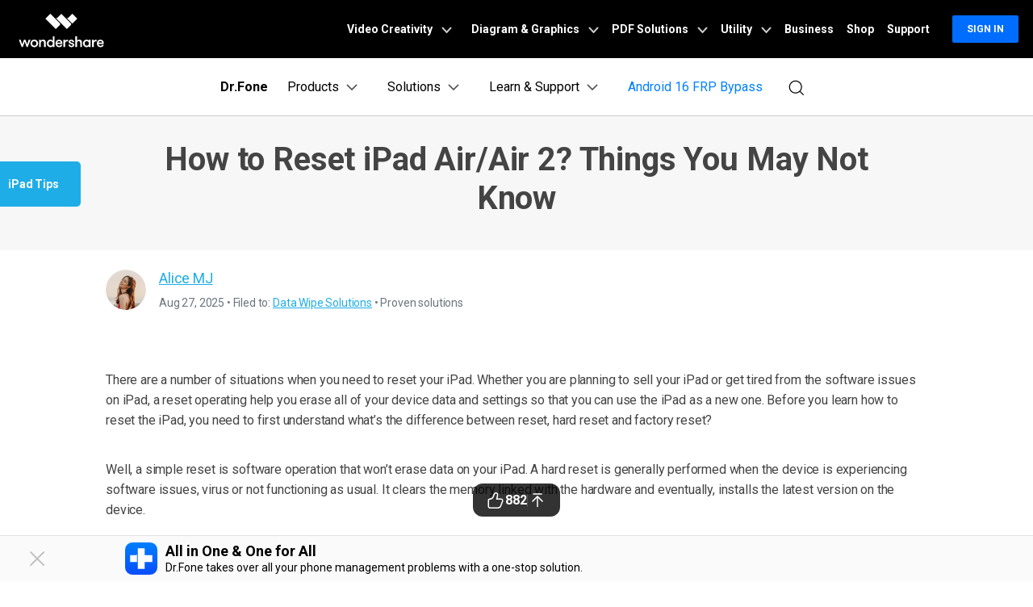

--- FILE ---
content_type: image/svg+xml
request_url: https://images.wondershare.com/drfone/images2025/bottom-float-block/System-Repair.svg
body_size: 409
content:
<svg width="25" height="25" viewBox="0 0 25 25" fill="none" xmlns="http://www.w3.org/2000/svg">
<path fill-rule="evenodd" clip-rule="evenodd" d="M14.7871 6.08165C14.7612 5.92633 14.8129 5.76824 14.9259 5.65692L16.5597 4.04863L17.7773 2.85054C18.0107 2.62095 17.9478 2.23026 17.6431 2.11074C16.7755 1.77048 15.8291 1.58337 14.8382 1.58337C10.6527 1.58337 7.25969 4.92186 7.25969 9.04008C7.25969 10.1692 7.51475 11.2397 7.97127 12.1988L2.54841 15.4006C1.43978 16.0551 1.25147 17.5605 2.16569 18.46L5.60476 21.8438C6.51518 22.7396 8.03773 22.5602 8.70745 21.4782L12.1011 15.9956C12.9501 16.3193 13.8731 16.4968 14.8382 16.4968C19.0237 16.4968 22.4168 13.1583 22.4168 9.04008C22.4168 8.0725 22.2295 7.14797 21.8886 6.29967C21.7684 6.00058 21.3852 5.93767 21.1555 6.16374L19.9324 7.36714L18.274 8.97373C18.161 9.08325 18.0016 9.13307 17.845 9.1078L15.4322 8.71842C15.306 8.69805 15.207 8.60068 15.1863 8.47645L14.7871 6.08165Z" stroke="#8A8A94" stroke-width="2.08333"/>
<path d="M12.18 11.8423L13.6881 13.3262" stroke="#8A8A94" stroke-width="2.08333" stroke-linecap="round"/>
</svg>
